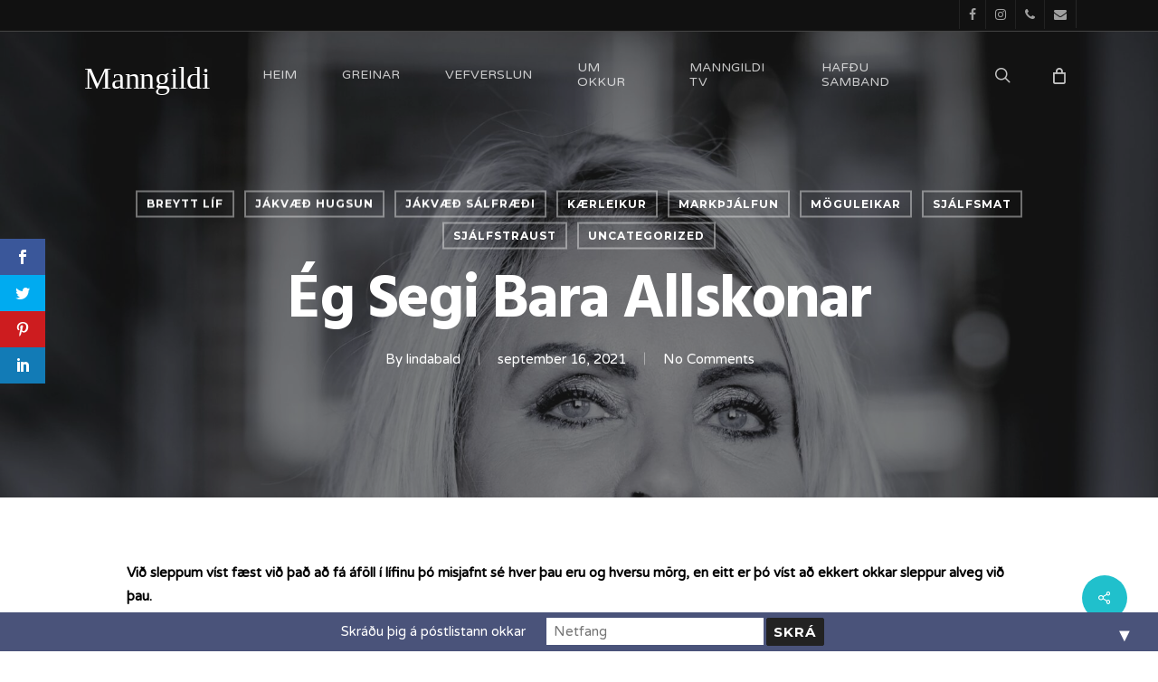

--- FILE ---
content_type: text/html; charset=UTF-8
request_url: https://www.manngildi.is/2021/09/16/eg-segi-bara-allskonar/
body_size: 15189
content:
<!doctype html>
<html lang="is" class="no-js">
<head>
	<meta charset="UTF-8">
	<meta name="viewport" content="width=device-width, initial-scale=1, maximum-scale=1, user-scalable=0" /><title>Ég segi bara allskonar &#8211; Manngildi</title>
<meta name='robots' content='max-image-preview:large' />
<link rel='dns-prefetch' href='//www.manngildi.is' />
<link rel='dns-prefetch' href='//checkouttoolkit.rapyd.net' />
<link rel='dns-prefetch' href='//fonts.googleapis.com' />
<link rel='dns-prefetch' href='//s.w.org' />
<link rel="alternate" type="application/rss+xml" title="Manngildi &raquo; Straumur" href="https://www.manngildi.is/feed/" />
		<script type="text/javascript">
			window._wpemojiSettings = {"baseUrl":"https:\/\/s.w.org\/images\/core\/emoji\/13.1.0\/72x72\/","ext":".png","svgUrl":"https:\/\/s.w.org\/images\/core\/emoji\/13.1.0\/svg\/","svgExt":".svg","source":{"concatemoji":"https:\/\/www.manngildi.is\/wp-includes\/js\/wp-emoji-release.min.js?ver=5.8.12"}};
			!function(e,a,t){var n,r,o,i=a.createElement("canvas"),p=i.getContext&&i.getContext("2d");function s(e,t){var a=String.fromCharCode;p.clearRect(0,0,i.width,i.height),p.fillText(a.apply(this,e),0,0);e=i.toDataURL();return p.clearRect(0,0,i.width,i.height),p.fillText(a.apply(this,t),0,0),e===i.toDataURL()}function c(e){var t=a.createElement("script");t.src=e,t.defer=t.type="text/javascript",a.getElementsByTagName("head")[0].appendChild(t)}for(o=Array("flag","emoji"),t.supports={everything:!0,everythingExceptFlag:!0},r=0;r<o.length;r++)t.supports[o[r]]=function(e){if(!p||!p.fillText)return!1;switch(p.textBaseline="top",p.font="600 32px Arial",e){case"flag":return s([127987,65039,8205,9895,65039],[127987,65039,8203,9895,65039])?!1:!s([55356,56826,55356,56819],[55356,56826,8203,55356,56819])&&!s([55356,57332,56128,56423,56128,56418,56128,56421,56128,56430,56128,56423,56128,56447],[55356,57332,8203,56128,56423,8203,56128,56418,8203,56128,56421,8203,56128,56430,8203,56128,56423,8203,56128,56447]);case"emoji":return!s([10084,65039,8205,55357,56613],[10084,65039,8203,55357,56613])}return!1}(o[r]),t.supports.everything=t.supports.everything&&t.supports[o[r]],"flag"!==o[r]&&(t.supports.everythingExceptFlag=t.supports.everythingExceptFlag&&t.supports[o[r]]);t.supports.everythingExceptFlag=t.supports.everythingExceptFlag&&!t.supports.flag,t.DOMReady=!1,t.readyCallback=function(){t.DOMReady=!0},t.supports.everything||(n=function(){t.readyCallback()},a.addEventListener?(a.addEventListener("DOMContentLoaded",n,!1),e.addEventListener("load",n,!1)):(e.attachEvent("onload",n),a.attachEvent("onreadystatechange",function(){"complete"===a.readyState&&t.readyCallback()})),(n=t.source||{}).concatemoji?c(n.concatemoji):n.wpemoji&&n.twemoji&&(c(n.twemoji),c(n.wpemoji)))}(window,document,window._wpemojiSettings);
		</script>
		<style type="text/css">
img.wp-smiley,
img.emoji {
	display: inline !important;
	border: none !important;
	box-shadow: none !important;
	height: 1em !important;
	width: 1em !important;
	margin: 0 .07em !important;
	vertical-align: -0.1em !important;
	background: none !important;
	padding: 0 !important;
}
</style>
	<link rel='stylesheet' id='wp-block-library-css'  href='https://www.manngildi.is/wp-includes/css/dist/block-library/style.min.css?ver=5.8.12' type='text/css' media='all' />
<link rel='stylesheet' id='wc-blocks-vendors-style-css'  href='https://www.manngildi.is/wp-content/plugins/woocommerce/packages/woocommerce-blocks/build/wc-blocks-vendors-style.css?ver=6.5.2' type='text/css' media='all' />
<link rel='stylesheet' id='wc-blocks-style-css'  href='https://www.manngildi.is/wp-content/plugins/woocommerce/packages/woocommerce-blocks/build/wc-blocks-style.css?ver=6.5.2' type='text/css' media='all' />
<link rel='stylesheet' id='et-gf-open-sans-css'  href='https://fonts.googleapis.com/css?family=Open+Sans:400,700' type='text/css' media='all' />
<link rel='stylesheet' id='et_monarch-css-css'  href='https://www.manngildi.is/wp-content/plugins/monarch/css/style.css?ver=1.3.2' type='text/css' media='all' />
<link rel='stylesheet' id='salient-social-css'  href='https://www.manngildi.is/wp-content/plugins/salient-social/css/style.css?ver=1.2' type='text/css' media='all' />
<style id='salient-social-inline-css' type='text/css'>

  .sharing-default-minimal .nectar-love.loved,
  body .nectar-social[data-color-override="override"].fixed > a:before, 
  body .nectar-social[data-color-override="override"].fixed .nectar-social-inner a,
  .sharing-default-minimal .nectar-social[data-color-override="override"] .nectar-social-inner a:hover {
    background-color: #20c0cc;
  }
  .nectar-social.hover .nectar-love.loved,
  .nectar-social.hover > .nectar-love-button a:hover,
  .nectar-social[data-color-override="override"].hover > div a:hover,
  #single-below-header .nectar-social[data-color-override="override"].hover > div a:hover,
  .nectar-social[data-color-override="override"].hover .share-btn:hover,
  .sharing-default-minimal .nectar-social[data-color-override="override"] .nectar-social-inner a {
    border-color: #20c0cc;
  }
  #single-below-header .nectar-social.hover .nectar-love.loved i,
  #single-below-header .nectar-social.hover[data-color-override="override"] a:hover,
  #single-below-header .nectar-social.hover[data-color-override="override"] a:hover i,
  #single-below-header .nectar-social.hover .nectar-love-button a:hover i,
  .nectar-love:hover i,
  .hover .nectar-love:hover .total_loves,
  .nectar-love.loved i,
  .nectar-social.hover .nectar-love.loved .total_loves,
  .nectar-social.hover .share-btn:hover, 
  .nectar-social[data-color-override="override"].hover .nectar-social-inner a:hover,
  .nectar-social[data-color-override="override"].hover > div:hover span,
  .sharing-default-minimal .nectar-social[data-color-override="override"] .nectar-social-inner a:not(:hover) i,
  .sharing-default-minimal .nectar-social[data-color-override="override"] .nectar-social-inner a:not(:hover) {
    color: #20c0cc;
  }
</style>
<link rel='stylesheet' id='woocommerce-layout-css'  href='https://www.manngildi.is/wp-content/plugins/woocommerce/assets/css/woocommerce-layout.css?ver=6.1.2' type='text/css' media='all' />
<link rel='stylesheet' id='woocommerce-smallscreen-css'  href='https://www.manngildi.is/wp-content/plugins/woocommerce/assets/css/woocommerce-smallscreen.css?ver=6.1.2' type='text/css' media='only screen and (max-width: 768px)' />
<link rel='stylesheet' id='woocommerce-general-css'  href='https://www.manngildi.is/wp-content/plugins/woocommerce/assets/css/woocommerce.css?ver=6.1.2' type='text/css' media='all' />
<style id='woocommerce-inline-inline-css' type='text/css'>
.woocommerce form .form-row .required { visibility: visible; }
</style>
<link rel='stylesheet' id='font-awesome-css'  href='https://www.manngildi.is/wp-content/themes/salient/css/font-awesome-legacy.min.css?ver=4.7.1' type='text/css' media='all' />
<link rel='stylesheet' id='salient-grid-system-css'  href='https://www.manngildi.is/wp-content/themes/salient/css/grid-system.css?ver=13.0.8' type='text/css' media='all' />
<link rel='stylesheet' id='main-styles-css'  href='https://www.manngildi.is/wp-content/themes/salient/css/style.css?ver=13.0.8' type='text/css' media='all' />
<style id='main-styles-inline-css' type='text/css'>
html:not(.page-trans-loaded) { background-color: #ffffff; }
</style>
<link rel='stylesheet' id='nectar-header-secondary-nav-css'  href='https://www.manngildi.is/wp-content/themes/salient/css/header/header-secondary-nav.css?ver=13.0.8' type='text/css' media='all' />
<link rel='stylesheet' id='nectar-single-styles-css'  href='https://www.manngildi.is/wp-content/themes/salient/css/single.css?ver=13.0.8' type='text/css' media='all' />
<link rel='stylesheet' id='nectar_default_font_open_sans-css'  href='https://fonts.googleapis.com/css?family=Open+Sans%3A300%2C400%2C600%2C700&#038;subset=latin%2Clatin-ext' type='text/css' media='all' />
<link rel='stylesheet' id='responsive-css'  href='https://www.manngildi.is/wp-content/themes/salient/css/responsive.css?ver=13.0.8' type='text/css' media='all' />
<link rel='stylesheet' id='nectar-product-style-classic-css'  href='https://www.manngildi.is/wp-content/themes/salient/css/third-party/woocommerce/product-style-classic.css?ver=13.0.8' type='text/css' media='all' />
<link rel='stylesheet' id='woocommerce-css'  href='https://www.manngildi.is/wp-content/themes/salient/css/woocommerce.css?ver=13.0.8' type='text/css' media='all' />
<link rel='stylesheet' id='skin-ascend-css'  href='https://www.manngildi.is/wp-content/themes/salient/css/ascend.css?ver=13.0.8' type='text/css' media='all' />
<link rel='stylesheet' id='salient-wp-menu-dynamic-css'  href='https://www.manngildi.is/wp-content/uploads/salient/menu-dynamic.css?ver=60005' type='text/css' media='all' />
<link rel='stylesheet' id='mailchimp-top-bar-css'  href='https://www.manngildi.is/wp-content/plugins/mailchimp-top-bar/assets/css/bar.css?ver=1.5.5' type='text/css' media='all' />
<link rel='stylesheet' id='dynamic-css-css'  href='https://www.manngildi.is/wp-content/themes/salient/css/salient-dynamic-styles.css?ver=11835' type='text/css' media='all' />
<style id='dynamic-css-inline-css' type='text/css'>
#page-header-bg h1,#page-header-bg .subheader,.nectar-box-roll .overlaid-content h1,.nectar-box-roll .overlaid-content .subheader,#page-header-bg #portfolio-nav a i,body .section-title #portfolio-nav a:hover i,.page-header-no-bg h1,.page-header-no-bg span,#page-header-bg #portfolio-nav a i,#page-header-bg span,#page-header-bg #single-below-header a:hover,#page-header-bg #single-below-header a:focus,#page-header-bg.fullscreen-header .author-section a{color:#ffffff!important;}body #page-header-bg .pinterest-share i,body #page-header-bg .facebook-share i,body #page-header-bg .linkedin-share i,body #page-header-bg .twitter-share i,body #page-header-bg .google-plus-share i,body #page-header-bg .icon-salient-heart,body #page-header-bg .icon-salient-heart-2{color:#ffffff;}#page-header-bg[data-post-hs="default_minimal"] .inner-wrap > a:not(:hover){color:#ffffff;border-color:rgba(255,255,255,0.4);}.single #page-header-bg #single-below-header > span{border-color:rgba(255,255,255,0.4);}body .section-title #portfolio-nav a:hover i{opacity:0.75;}.single #page-header-bg .blog-title #single-meta .nectar-social.hover > div a,.single #page-header-bg .blog-title #single-meta > div a,.single #page-header-bg .blog-title #single-meta ul .n-shortcode a,#page-header-bg .blog-title #single-meta .nectar-social.hover .share-btn{border-color:rgba(255,255,255,0.4);}.single #page-header-bg .blog-title #single-meta .nectar-social.hover > div a:hover,#page-header-bg .blog-title #single-meta .nectar-social.hover .share-btn:hover,.single #page-header-bg .blog-title #single-meta div > a:hover,.single #page-header-bg .blog-title #single-meta ul .n-shortcode a:hover,.single #page-header-bg .blog-title #single-meta ul li:not(.meta-share-count):hover > a{border-color:rgba(255,255,255,1);}.single #page-header-bg #single-meta div span,.single #page-header-bg #single-meta > div a,.single #page-header-bg #single-meta > div i{color:#ffffff!important;}.single #page-header-bg #single-meta ul .meta-share-count .nectar-social a i{color:rgba(255,255,255,0.7)!important;}.single #page-header-bg #single-meta ul .meta-share-count .nectar-social a:hover i{color:rgba(255,255,255,1)!important;}.no-rgba #header-space{display:none;}@media only screen and (max-width:999px){body #header-space[data-header-mobile-fixed="1"]{display:none;}#header-outer[data-mobile-fixed="false"]{position:absolute;}}@media only screen and (max-width:999px){body:not(.nectar-no-flex-height) #header-space[data-secondary-header-display="full"]:not([data-header-mobile-fixed="false"]){display:block!important;margin-bottom:-56px;}#header-space[data-secondary-header-display="full"][data-header-mobile-fixed="false"]{display:none;}}@media only screen and (min-width:1000px){#header-space{display:none;}.nectar-slider-wrap.first-section,.parallax_slider_outer.first-section,.full-width-content.first-section,.parallax_slider_outer.first-section .swiper-slide .content,.nectar-slider-wrap.first-section .swiper-slide .content,#page-header-bg,.nder-page-header,#page-header-wrap,.full-width-section.first-section{margin-top:0!important;}body #page-header-bg,body #page-header-wrap{height:114px;}body #search-outer{z-index:100000;}}@media only screen and (min-width:1000px){#page-header-wrap.fullscreen-header,#page-header-wrap.fullscreen-header #page-header-bg,html:not(.nectar-box-roll-loaded) .nectar-box-roll > #page-header-bg.fullscreen-header,.nectar_fullscreen_zoom_recent_projects,#nectar_fullscreen_rows:not(.afterLoaded) > div{height:100vh;}.wpb_row.vc_row-o-full-height.top-level,.wpb_row.vc_row-o-full-height.top-level > .col.span_12{min-height:100vh;}#page-header-bg[data-alignment-v="middle"] .span_6 .inner-wrap,#page-header-bg[data-alignment-v="top"] .span_6 .inner-wrap{padding-top:65px;}.nectar-slider-wrap[data-fullscreen="true"]:not(.loaded),.nectar-slider-wrap[data-fullscreen="true"]:not(.loaded) .swiper-container{height:calc(100vh + 2px)!important;}.admin-bar .nectar-slider-wrap[data-fullscreen="true"]:not(.loaded),.admin-bar .nectar-slider-wrap[data-fullscreen="true"]:not(.loaded) .swiper-container{height:calc(100vh - 30px)!important;}}@media only screen and (max-width:999px){#page-header-bg[data-alignment-v="middle"]:not(.fullscreen-header) .span_6 .inner-wrap,#page-header-bg[data-alignment-v="top"] .span_6 .inner-wrap{padding-top:55px;}.vc_row.top-level.full-width-section:not(.full-width-ns) > .span_12,#page-header-bg[data-alignment-v="bottom"] .span_6 .inner-wrap{padding-top:30px;}}@media only screen and (max-width:690px){.vc_row.top-level.full-width-section:not(.full-width-ns) > .span_12{padding-top:55px;}.vc_row.top-level.full-width-content .nectar-recent-posts-single_featured .recent-post-container > .inner-wrap{padding-top:30px;}}@media only screen and (max-width:999px) and (min-width:690px){#page-header-bg[data-alignment-v="middle"]:not(.fullscreen-header) .span_6 .inner-wrap,#page-header-bg[data-alignment-v="top"] .span_6 .inner-wrap,.vc_row.top-level.full-width-section:not(.full-width-ns) > .span_12{padding-top:95px;}}@media only screen and (max-width:999px){.full-width-ns .nectar-slider-wrap .swiper-slide[data-y-pos="middle"] .content,.full-width-ns .nectar-slider-wrap .swiper-slide[data-y-pos="top"] .content{padding-top:30px;}}.post-type-archive-product.woocommerce .container-wrap,.tax-product_cat.woocommerce .container-wrap{background-color:#f6f6f6;}.woocommerce.single-product #single-meta{position:relative!important;top:0!important;margin:0;left:8px;height:auto;}.woocommerce.single-product #single-meta:after{display:block;content:" ";clear:both;height:1px;}.woocommerce ul.products li.product.material,.woocommerce-page ul.products li.product.material{background-color:#ffffff;}.woocommerce ul.products li.product.minimal .product-wrap,.woocommerce ul.products li.product.minimal .background-color-expand,.woocommerce-page ul.products li.product.minimal .product-wrap,.woocommerce-page ul.products li.product.minimal .background-color-expand{background-color:#ffffff;}.screen-reader-text,.nectar-skip-to-content:not(:focus){border:0;clip:rect(1px,1px,1px,1px);clip-path:inset(50%);height:1px;margin:-1px;overflow:hidden;padding:0;position:absolute!important;width:1px;word-wrap:normal!important;}
/* Menu */

#header-outer {
    padding-top:0 !important;
}
header#top nav > ul > li {
    padding: 0px 10px 0;
}
header#top nav > ul > li:hover {
    background: #212121;
}
header#top nav > ul > li.current-menu-item, header#top nav > ul > li.current-menu-ancestor {
    background: #212121;
}
.sub-menu {
    margin-top: 10px !important;
}
#header-outer #logo img {
    margin-top: 15px;
}
header#top nav .sf-menu li.current-menu-item > a{
    color:#fff !important;
}
#header-secondary-outer #social {
    float: right;
}

/* Home */

.home #post-area.masonry {
    margin-bottom: 10px;

}

/* Blog */
span.meta-category {
    display: none;
}
.btn-home {
    margin-top: -40px !important;
}

/* Footer */

.ascend #footer-outer #footer-widgets .col ul li {
    padding: 0 !important;
}
</style>
<link rel='stylesheet' id='redux-google-fonts-salient_redux-css'  href='https://fonts.googleapis.com/css?family=Varela+Round%3A400%7CHind%3A700%2C500%7CMontserrat%3A700%7CPlayfair+Display%3A400&#038;subset=latin&#038;ver=1635429397' type='text/css' media='all' />
<script type='text/javascript' src='https://www.manngildi.is/wp-includes/js/jquery/jquery.min.js?ver=3.6.0' id='jquery-core-js'></script>
<script type='text/javascript' src='https://www.manngildi.is/wp-includes/js/jquery/jquery-migrate.min.js?ver=3.3.2' id='jquery-migrate-js'></script>
<script type='text/javascript' src='https://www.manngildi.is/wp-content/plugins/woocommerce/assets/js/jquery-blockui/jquery.blockUI.min.js?ver=2.7.0-wc.6.1.2' id='jquery-blockui-js'></script>
<script type='text/javascript' id='wc-add-to-cart-js-extra'>
/* <![CDATA[ */
var wc_add_to_cart_params = {"ajax_url":"\/wp-admin\/admin-ajax.php","wc_ajax_url":"\/?wc-ajax=%%endpoint%%","i18n_view_cart":"Sko\u00f0a k\u00f6rfu","cart_url":"https:\/\/www.manngildi.is\/cart\/","is_cart":"","cart_redirect_after_add":"no"};
/* ]]> */
</script>
<script type='text/javascript' src='https://www.manngildi.is/wp-content/plugins/woocommerce/assets/js/frontend/add-to-cart.min.js?ver=6.1.2' id='wc-add-to-cart-js'></script>
<script type='text/javascript' src='https://www.manngildi.is/wp-content/plugins/js_composer_salient/assets/js/vendors/woocommerce-add-to-cart.js?ver=6.7' id='vc_woocommerce-add-to-cart-js-js'></script>
<script type='text/javascript' id='rapyd_public-js-extra'>
/* <![CDATA[ */
var myAjax = {"ajaxurl":"https:\/\/www.manngildi.is\/wp-admin\/admin-ajax.php"};
/* ]]> */
</script>
<script type='text/javascript' src='https://www.manngildi.is/wp-content/plugins/rapyd-payments/public/js/rapyd-public.js?ver=1.1.3' id='rapyd_public-js'></script>
<script type='text/javascript' src='https://checkouttoolkit.rapyd.net?ver=1.1.3' id='rapyd_toolkit-js'></script>
<link rel="https://api.w.org/" href="https://www.manngildi.is/wp-json/" /><link rel="alternate" type="application/json" href="https://www.manngildi.is/wp-json/wp/v2/posts/6677" /><link rel="EditURI" type="application/rsd+xml" title="RSD" href="https://www.manngildi.is/xmlrpc.php?rsd" />
<link rel="wlwmanifest" type="application/wlwmanifest+xml" href="https://www.manngildi.is/wp-includes/wlwmanifest.xml" /> 
<meta name="generator" content="WordPress 5.8.12" />
<meta name="generator" content="WooCommerce 6.1.2" />
<link rel="canonical" href="https://www.manngildi.is/2021/09/16/eg-segi-bara-allskonar/" />
<link rel='shortlink' href='https://www.manngildi.is/?p=6677' />
<link rel="alternate" type="application/json+oembed" href="https://www.manngildi.is/wp-json/oembed/1.0/embed?url=https%3A%2F%2Fwww.manngildi.is%2F2021%2F09%2F16%2Feg-segi-bara-allskonar%2F" />
<link rel="alternate" type="text/xml+oembed" href="https://www.manngildi.is/wp-json/oembed/1.0/embed?url=https%3A%2F%2Fwww.manngildi.is%2F2021%2F09%2F16%2Feg-segi-bara-allskonar%2F&#038;format=xml" />
<style type="text/css" id="et-social-custom-css">
				 
			</style><script type="text/javascript"> var root = document.getElementsByTagName( "html" )[0]; root.setAttribute( "class", "js" ); </script>	<noscript><style>.woocommerce-product-gallery{ opacity: 1 !important; }</style></noscript>
	<meta name="generator" content="Powered by WPBakery Page Builder - drag and drop page builder for WordPress."/>
<style type="text/css">
.mctb-bar, .mctb-response, .mctb-close { background: #4a537a !important; }
.mctb-bar, .mctb-label, .mctb-close { color: #ffffff !important; }
.mctb-button { background: #222222 !important; border-color: #222222 !important; }
.mctb-email:focus { outline-color: #222222 !important; }
.mctb-button { color: #ffffff !important; }
</style><link rel="icon" href="https://www.manngildi.is/wp-content/uploads/2021/09/images-100x100.png" sizes="32x32" />
<link rel="icon" href="https://www.manngildi.is/wp-content/uploads/2021/09/images.png" sizes="192x192" />
<link rel="apple-touch-icon" href="https://www.manngildi.is/wp-content/uploads/2021/09/images.png" />
<meta name="msapplication-TileImage" content="https://www.manngildi.is/wp-content/uploads/2021/09/images.png" />
<noscript><style> .wpb_animate_when_almost_visible { opacity: 1; }</style></noscript></head><body data-rsssl=1 class="post-template-default single single-post postid-6677 single-format-standard theme-salient et_monarch woocommerce-no-js nectar-auto-lightbox ascend wpb-js-composer js-comp-ver-6.7 vc_responsive" data-footer-reveal="false" data-footer-reveal-shadow="none" data-header-format="default" data-body-border="off" data-boxed-style="" data-header-breakpoint="1000" data-dropdown-style="minimal" data-cae="easeOutQuart" data-cad="1000" data-megamenu-width="contained" data-aie="zoom-out" data-ls="magnific" data-apte="center_mask_reveal" data-hhun="0" data-fancy-form-rcs="default" data-form-style="default" data-form-submit="regular" data-is="minimal" data-button-style="default" data-user-account-button="false" data-flex-cols="true" data-col-gap="default" data-header-inherit-rc="false" data-header-search="true" data-animated-anchors="true" data-ajax-transitions="true" data-full-width-header="false" data-slide-out-widget-area="true" data-slide-out-widget-area-style="slide-out-from-right" data-user-set-ocm="off" data-loading-animation="none" data-bg-header="true" data-responsive="1" data-ext-responsive="true" data-ext-padding="90" data-header-resize="0" data-header-color="dark" data-cart="true" data-remove-m-parallax="" data-remove-m-video-bgs="" data-m-animate="0" data-force-header-trans-color="light" data-smooth-scrolling="0" data-permanent-transparent="false" >
	
	<script type="text/javascript">
	 (function(window, document) {

		 if(navigator.userAgent.match(/(Android|iPod|iPhone|iPad|BlackBerry|IEMobile|Opera Mini)/)) {
			 document.body.className += " using-mobile-browser ";
		 }

		 if( !("ontouchstart" in window) ) {

			 var body = document.querySelector("body");
			 var winW = window.innerWidth;
			 var bodyW = body.clientWidth;

			 if (winW > bodyW + 4) {
				 body.setAttribute("style", "--scroll-bar-w: " + (winW - bodyW - 4) + "px");
			 } else {
				 body.setAttribute("style", "--scroll-bar-w: 0px");
			 }
		 }

	 })(window, document);
   </script><a href="#ajax-content-wrap" class="nectar-skip-to-content">Skip to main content</a><div id="ajax-loading-screen" data-disable-mobile="1" data-disable-fade-on-click="0" data-effect="center_mask_reveal" data-method="standard"><span class="mask-top"></span><span class="mask-right"></span><span class="mask-bottom"></span><span class="mask-left"></span></div>	
	<div id="header-space"  data-header-mobile-fixed='1'></div> 
	
		<div id="header-outer" data-has-menu="true" data-has-buttons="yes" data-header-button_style="hover_scale" data-using-pr-menu="false" data-mobile-fixed="1" data-ptnm="false" data-lhe="default" data-user-set-bg="#1f1f1f" data-format="default" data-permanent-transparent="false" data-megamenu-rt="0" data-remove-fixed="0" data-header-resize="0" data-cart="true" data-transparency-option="" data-box-shadow="large" data-shrink-num="40" data-using-secondary="1" data-using-logo="1" data-logo-height="50" data-m-logo-height="30" data-padding="15" data-full-width="false" data-condense="false" data-transparent-header="true" data-transparent-shadow-helper="false" data-remove-border="true" class="transparent">
			
	<div id="header-secondary-outer" class="default" data-mobile="default" data-remove-fixed="0" data-lhe="default" data-secondary-text="false" data-full-width="false" data-mobile-fixed="1" data-permanent-transparent="false" >
		<div class="container">
			<nav>
				<ul id="social"><li><a target="_blank" href="https://www.facebook.com/Manngildi-118709873150/?fref=ts"><span class="screen-reader-text">facebook</span><i class="fa fa-facebook" aria-hidden="true"></i> </a></li><li><a target="_blank" href="https://www.instagram.com/lindabald/"><span class="screen-reader-text">instagram</span><i class="fa fa-instagram" aria-hidden="true"></i> </a></li><li><a  href="tel:+3548557007"><span class="screen-reader-text">phone</span><i class="fa fa-phone" aria-hidden="true"></i> </a></li><li><a  href="mailto:linda@manngildi.is"><span class="screen-reader-text">email</span><i class="fa fa-envelope" aria-hidden="true"></i> </a></li></ul>				
			</nav>
		</div>
	</div>
	

<header id="top">
	<div class="container">
		<div class="row">
			<div class="col span_3">
								<a id="logo" href="https://www.manngildi.is" data-supplied-ml-starting-dark="false" data-supplied-ml-starting="false" data-supplied-ml="false" >
					<img class="stnd skip-lazy default-logo dark-version" width="" height="" alt="Manngildi" src="https://www.manngildi.is/wp-content/uploads/2017/01/logo-white.svg" srcset="https://www.manngildi.is/wp-content/uploads/2017/01/logo-white.svg 1x, https://www.manngildi.is/wp-content/uploads/2017/01/logo-white.svg 2x" /><img class="starting-logo skip-lazy default-logo" width="" height="" alt="Manngildi" src="https://www.manngildi.is/wp-content/uploads/2017/01/logo-white.svg" srcset="https://www.manngildi.is/wp-content/uploads/2017/01/logo-white.svg 1x, https://www.manngildi.is/wp-content/uploads/2017/01/logo-white.svg 2x" />				</a>
							</div><!--/span_3-->

			<div class="col span_9 col_last">
									<a class="mobile-search" href="#searchbox"><span class="nectar-icon icon-salient-search" aria-hidden="true"></span><span class="screen-reader-text">search</span></a>
					
						<a id="mobile-cart-link" data-cart-style="dropdown" href="https://www.manngildi.is/cart/"><i class="icon-salient-cart"></i><div class="cart-wrap"><span>0 </span></div></a>
																			<div class="slide-out-widget-area-toggle mobile-icon slide-out-from-right" data-custom-color="false" data-icon-animation="simple-transform">
						<div> <a href="#sidewidgetarea" aria-label="Navigation Menu" aria-expanded="false" class="closed">
							<span class="screen-reader-text">Menu</span><span aria-hidden="true"> <i class="lines-button x2"> <i class="lines"></i> </i> </span>
						</a></div>
					</div>
				
									<nav>
													<ul class="sf-menu">
								<li id="menu-item-6338" class="menu-item menu-item-type-post_type menu-item-object-page menu-item-home nectar-regular-menu-item menu-item-6338"><a href="https://www.manngildi.is/"><span class="menu-title-text">Heim</span></a></li>
<li id="menu-item-6636" class="menu-item menu-item-type-post_type menu-item-object-page nectar-regular-menu-item menu-item-6636"><a href="https://www.manngildi.is/greinar-lindu/"><span class="menu-title-text">Greinar</span></a></li>
<li id="menu-item-6607" class="menu-item menu-item-type-post_type menu-item-object-page nectar-regular-menu-item menu-item-6607"><a href="https://www.manngildi.is/shop/"><span class="menu-title-text">Vefverslun</span></a></li>
<li id="menu-item-6350" class="menu-item menu-item-type-post_type menu-item-object-page nectar-regular-menu-item menu-item-6350"><a href="https://www.manngildi.is/um-okkur/"><span class="menu-title-text">Um okkur</span></a></li>
<li id="menu-item-6229" class="menu-item menu-item-type-post_type menu-item-object-page nectar-regular-menu-item menu-item-6229"><a href="https://www.manngildi.is/manngildi-tv/"><span class="menu-title-text">Manngildi TV</span></a></li>
<li id="menu-item-6349" class="menu-item menu-item-type-post_type menu-item-object-page nectar-regular-menu-item menu-item-6349"><a href="https://www.manngildi.is/contact-2/"><span class="menu-title-text">Hafðu samband</span></a></li>
							</ul>
													<ul class="buttons sf-menu" data-user-set-ocm="off">

								<li id="search-btn"><div><a href="#searchbox"><span class="icon-salient-search" aria-hidden="true"></span><span class="screen-reader-text">search</span></a></div> </li><li class="nectar-woo-cart">
			<div class="cart-outer" data-user-set-ocm="off" data-cart-style="dropdown">
				<div class="cart-menu-wrap">
					<div class="cart-menu">
						<a class="cart-contents" href="https://www.manngildi.is/cart/"><div class="cart-icon-wrap"><i class="icon-salient-cart" aria-hidden="true"></i> <div class="cart-wrap"><span>0 </span></div> </div></a>
					</div>
				</div>

									<div class="cart-notification">
						<span class="item-name"></span> was successfully added to your cart.					</div>
				
				<div class="widget woocommerce widget_shopping_cart"><h2 class="widgettitle">Karfa</h2><div class="widget_shopping_cart_content"></div></div>
			</div>

			</li>
							</ul>
						
					</nav>

					
				</div><!--/span_9-->

				
			</div><!--/row-->
					</div><!--/container-->
	</header>		
	</div>
	
<div id="search-outer" class="nectar">
	<div id="search">
		<div class="container">
			 <div id="search-box">
				 <div class="inner-wrap">
					 <div class="col span_12">
						  <form role="search" action="https://www.manngildi.is/" method="GET">
															<input type="text" name="s" id="s" value="Start Typing..." aria-label="Search" data-placeholder="Start Typing..." />
							
						
												</form>
					</div><!--/span_12-->
				</div><!--/inner-wrap-->
			 </div><!--/search-box-->
			 <div id="close"><a href="#"><span class="screen-reader-text">Close Search</span>
				<span class="icon-salient-x" aria-hidden="true"></span>				 </a></div>
		 </div><!--/container-->
	</div><!--/search-->
</div><!--/search-outer-->
	<div id="ajax-content-wrap">
<div id="page-header-wrap" data-animate-in-effect="zoom-out" data-midnight="light" class="" style="height: 550px;"><div id="page-header-bg" class=" hentry" data-post-hs="default_minimal" data-padding-amt="normal" data-animate-in-effect="zoom-out" data-midnight="light" data-text-effect="" data-bg-pos="top" data-alignment="left" data-alignment-v="middle" data-parallax="0" data-height="550"  style="height:550px;">					<div class="page-header-bg-image-wrap" id="nectar-page-header-p-wrap" data-parallax-speed="fast">
						<div class="page-header-bg-image" style="background-image: url(https://www.manngildi.is/wp-content/uploads/2021/09/S4I6926-2-scaled.jpg);"></div>
					</div> 
				<div class="container"><img class="hidden-social-img" src="https://www.manngildi.is/wp-content/uploads/2021/09/S4I6926-2-scaled.jpg" alt="Ég segi bara allskonar" />
					<div class="row">
						<div class="col span_6 section-title blog-title" data-remove-post-date="0" data-remove-post-author="0" data-remove-post-comment-number="0">
							<div class="inner-wrap">

								<a class="breytt-lif" href="https://www.manngildi.is/category/breytt-lif/" >breytt líf</a><a class="jakv%c3%a6%c3%b0-hugsun" href="https://www.manngildi.is/category/jakv%c3%a6%c3%b0-hugsun/" >jákvæð hugsun</a><a class="jakv%c3%a6%c3%b0-salfr%c3%a6%c3%b0i" href="https://www.manngildi.is/category/jakv%c3%a6%c3%b0-salfr%c3%a6%c3%b0i/" >jákvæð sálfræði</a><a class="k%c3%a6rleikur" href="https://www.manngildi.is/category/k%c3%a6rleikur/" >kærleikur</a><a class="mark%c3%bejalfun" href="https://www.manngildi.is/category/mark%c3%bejalfun/" >Markþjálfun</a><a class="moguleikar" href="https://www.manngildi.is/category/moguleikar/" >möguleikar</a><a class="sjalfsmat" href="https://www.manngildi.is/category/sjalfsmat/" >sjálfsmat</a><a class="sjalfstraust" href="https://www.manngildi.is/category/sjalfstraust/" >sjálfstraust</a><a class="uncategorized" href="https://www.manngildi.is/category/uncategorized/" >Uncategorized</a>
								<h1 class="entry-title">Ég segi bara allskonar</h1>

								

																	<div id="single-below-header" data-hide-on-mobile="false">
										<span class="meta-author vcard author"><span class="fn"><span class="author-leading">By</span> <a href="https://www.manngildi.is/author/lindabald/" title="Færslur eftir þennan höfund: lindabald" rel="author">lindabald</a></span></span><span class="meta-date date updated">september 16, 2021</span><span class="meta-comment-count"><a href="https://www.manngildi.is/2021/09/16/eg-segi-bara-allskonar/#respond">No Comments</a></span>									</div><!--/single-below-header-->
						
											</div>

				</div><!--/section-title-->
			</div><!--/row-->

			


			</div>
</div>

</div>

<div class="container-wrap no-sidebar" data-midnight="dark" data-remove-post-date="0" data-remove-post-author="0" data-remove-post-comment-number="0">
	<div class="container main-content">

		
		<div class="row">

			
			<div class="post-area col  span_12 col_last">

			
<article id="post-6677" class="post-6677 post type-post status-publish format-standard has-post-thumbnail category-breytt-lif category-jakv-hugsun category-jakv-salfri category-krleikur category-markjalfun category-moguleikar category-sjalfsmat category-sjalfstraust category-uncategorized">
  
  <div class="inner-wrap">

		<div class="post-content" data-hide-featured-media="1">
      
        <div class="content-inner"><p><strong>Við sleppum víst fæst við það að fá áföll í lífinu þó misjafnt sé hver þau eru og hversu mörg, en eitt er þó víst að ekkert okkar sleppur alveg við þau.</strong></p>
<p><strong>Um daginn missti ég mömmu mína eftir nokkurra mánaða hetjubaráttu hennar við alvarleg veikindi. Það var eitt af nokkrum verkefnum sem ég hef fengið til að glíma við á skömmum tíma og líklega einnig það sárasta.</strong></p>
<p>Sorgarferli mitt og fjölskyldu minnar hófst um leið og við fengum þær fréttir að mamma ætti einungis fáa mánuði eftir ólifaða og það sorgarferli mun líklega taka sinn eigin tíma til heilunar.</p>
<p>Að eiga vini og fjölskyldu sem koma í heimsókn, hringja, finna uppá einhverju skemmtilegu að gera og létta manni lífið á alla vegu er bráðhollt og í raun nauðsynlegt hverri manneskju að eiga sem stendur í tilfinningalegum stórræðum. Í erfiðleikunum kemst maður líka yfirleitt að því hverjir eru til staðar þrátt fyrir að gleðin gisti ekki hús manns og á þannig stundum er einnig yndislegt að finna allan þann samhug og hjálpsemi sem einkennir fjölskyldu og vini.</p>
<p>Það sem gerist í svona sorgarferli er svo ótal margt þannig að þegar ég hef verið spurð að því hvað ég segi þá svara ég gjarnan <strong>&#8222;ég segi bara allskonar&#8220;</strong>, því að það er bara þannig sem ég upplifi þetta.</p>
<p>Fyrst eftir að við fengum þessi tíðindi varð þessi hugsun eitthvað svo óraunveruleg og erfitt að halda utan um hana, og líklega hugsaði ég þetta bara sem enn eitt verkefnið til að tækla. Ekki grunaði mig þó hversu margar hugsanir og allskonar tilfinningar færu að bærast um innra með mér.</p>
<p>Hugsunin um að gera þennan stutta tíma eins ánægjulegan og hægt væri væri varð allsráðandi þannig að lítill tími gafst til að skoða sínar tilfinningalegu hliðar þó svo að við værum sem betur fer öll óhrædd við að tala um það sem framundan var.</p>
<p>Ekki hefði ég heldur getað staðið af mér þetta erfiða verkefni án þess að fegurð fjölskyldubandanna og vináttunnar hefði verið til staðar, og merkilegt hvað sýndur kærleikur getur gefið manni mikinn styrk. Það voru svo margir sem komu til aðstoðar með margvíslegum hætti og sáu til þess að ég og börnin mín upplifiðum okkur langt frá því að vera ein. Fegurð kærleiksríkra hjartna verður að ljúfri og þakklátri minningu eftir svona upplifun.</p>
<p>Eftir jarðarförina sem var svo falleg og einlæg í söng og tali skall áfallið yfir mig og ég fór hreinlega alveg á hvolf tilfinningalega.</p>
<p>Það gerðist þegar mér fannst ekkert sjálfsagðara en að hringja til mömmu svona til að segja henni hversu gaman hefði verið að hitta ættingjana í erfidrykkjunni! þar uppgötvaði ég að mitt síðasta símtal við mömmu var orðinn blákaldur veruleiki og ég gerði mér grein fyrir því að ég átti aldrei eftir að heyra röddina hennar aftur.</p>
<p>Það var eins og steinn hefði verið settur á brjóst mér og raunveruleikinn helltist yfir mig.</p>
<p>Ég gerði mér einnig grein fyrir því á þeirri stundu að ákveðinn partur af mér og mínu lífi hafði horfið og verður aldrei endurvakinn.</p>
<p>Óraunveruleikinn, dofinn, söknuðurinn og raunveruleiki eigin dauðleika varð mér einhvernvegin svo ógnar ljós á þessari stundu og lífið tók á sig annan lit.</p>
<p>Það er eitthvað svo mikið tabú í okkar þjóðfélagi að tala um og viðurkenna staðreynd dauðans sem er þó það eina sem við vitum fyrir víst að við eigum fyrir höndum í þessu lífi. En þarna gerði ég mér skíra grein fyrir því að lífið er svo ógnar stutt og viðkvæmt og að í raun getum við ekki leyft okkur að sóa einni einustu mínútu í eitthvað sem skiptir okkur ekki máli og við eigum að tala oftar um dauðann og merkingu hans fyrir líf okkar.</p>
<p>Þessi viðkvæmi vefur lífsins er svo vanmetinn hjá okkur oft á tíðum og við höldum alltaf að við höfum nægan tíma til að sinna og umgangast þá sem okkur eru kærir. En þarna fann ég fyrir öllum mínútunum sem ég hefði getað varið með mömmu en gerði ekki &#8211; og ég fylltist eftirsjá.</p>
<p>Það sem mig langar helst að skilja eftir með þessu tilfinningapári mínu er þó aðallega sú staðreynd að sorgin tekur á sig allskonar myndir. Myndir eins og tómleika, eftirsjá, kvíða, reiði, vonbrigði, söknuð, minningar, breytt líf, þakklæti og svo margt og margt. Og það eina sem við getum gert er að horfast í augu við allar þær tilfinningar sem kvikna og skoða þær síðan með mildum augum kærleikans til okkar sjálfra og þeirra sem farnir eru &#8211; og takast svo á við lífið einn dag í einu.</p>
<p>Notum tímann vel sem okkur er gefinn elskurnar og sóum honum ekki í einskisverða hluti sem engu máli skipta þegar litið er á stóru myndina og lífið í heild sinni.</p>
<p>Ég hef a.m.k tekið þá ákvörðun fyrir mig að elska lífið sem aldrei fyrr og vera þakklát fyrir hvern dag sem ég fæ að njóta þeirra sem í mínum kærleikshring eru.</p>
<p>Og eins skrítið og það nú er þá er ég þakklát dauðanum á vissan hátt fyrir að gefa mér áminninguna og hvatninguna sem felst í því að vita hversu tíminn er stuttur og einnig er hann svo ógnarfljótur að líða &#8211; og svo þakka ég honum fyrir að gera mér ljósa grein fyrir verðmæti mínútnanna sem er ómetanlegt og verður ekki í krónum talið.</p>
<p>Þannig að nú stefni ég sem aldrei fyrr á það að gera lífið að ævintýri að svo miklu leiti sem mér er fært, og ég ætla að leyfa mér að elska þá sem mér eru kærir sem aldrei fyrr, og strá glimmeri og gleði í kringum mig eins og snjódrífu hvar sem ég kem.</p>
<p>Því að lífið er núna.</p>
<p>xoxo</p>
<p>Ykkar Linda</p>
<span class="et_social_bottom_trigger"></span></div>        
      </div><!--/post-content-->
      
    </div><!--/inner-wrap-->
    
</article>
		</div><!--/post-area-->

			
		</div><!--/row-->

		<div class="row">

			
			 <div data-post-header-style="default_minimal" class="blog_next_prev_buttons wpb_row vc_row-fluid full-width-content standard_section" data-style="fullwidth_next_prev" data-midnight="light">

				 <ul class="controls"><li class="previous-post "><div class="post-bg-img" style="background-image: url(https://www.manngildi.is/wp-content/uploads/2021/09/pessimistic-man-standing-under-rain-suffering-anxiety-as-holding-umbrella-thunderstorm-cloud-over-head-concept-memory-loss-166210932.jpg);"></div><a href="https://www.manngildi.is/2021/09/16/thegar-kvidinn-heltekur-okkur/"></a><h3><span>Previous Post</span><span class="text">Þegar kvíðinn heltekur okkur
						 <svg class="next-arrow" aria-hidden="true" xmlns="http://www.w3.org/2000/svg" xmlns:xlink="http://www.w3.org/1999/xlink" viewBox="0 0 39 12"><line class="top" x1="23" y1="-0.5" x2="29.5" y2="6.5" stroke="#ffffff;"></line><line class="bottom" x1="23" y1="12.5" x2="29.5" y2="5.5" stroke="#ffffff;"></line></svg><span class="line"></span></span></h3></li><li class="next-post "><div class="post-bg-img" style="background-image: url(https://www.manngildi.is/wp-content/uploads/2016/11/battablog-1.jpg);"></div><a href="https://www.manngildi.is/2021/09/16/er-skilnadur-endilega-lausnin/"></a><h3><span>Next Post</span><span class="text">Er skilnaður endilega lausnin?
						 <svg class="next-arrow" aria-hidden="true" xmlns="http://www.w3.org/2000/svg" xmlns:xlink="http://www.w3.org/1999/xlink" viewBox="0 0 39 12"><line class="top" x1="23" y1="-0.5" x2="29.5" y2="6.5" stroke="#ffffff;"></line><line class="bottom" x1="23" y1="12.5" x2="29.5" y2="5.5" stroke="#ffffff;"></line></svg><span class="line"></span></span></h3></li></ul>
			 </div>

			 
			<div class="comments-section" data-author-bio="false">
							</div>

		</div><!--/row-->

	</div><!--/container main-content-->
	</div><!--/container-wrap-->

<div class="nectar-social fixed" data-position="" data-rm-love="0" data-color-override="override"><a href="#"><i class="icon-default-style steadysets-icon-share"></i></a><div class="nectar-social-inner"><a class='facebook-share nectar-sharing' href='#' title='Share this'> <i class='fa fa-facebook'></i> <span class='social-text'>Share</span> </a><a class='twitter-share nectar-sharing' href='#' title='Tweet this'> <i class='fa fa-twitter'></i> <span class='social-text'>Tweet</span> </a></div></div>
<div id="footer-outer" data-midnight="light" data-cols="2" data-custom-color="true" data-disable-copyright="false" data-matching-section-color="false" data-copyright-line="false" data-using-bg-img="false" data-bg-img-overlay="0.8" data-full-width="false" data-using-widget-area="true" data-link-hover="default">
	
		
	<div id="footer-widgets" data-has-widgets="false" data-cols="2">
		
		<div class="container">
			
						
			<div class="row">
				
								
				<div class="col span_6">
												<div class="widget">			
							</div>
											</div>
					
											
						<div class="col span_6">
																<div class="widget">			
									</div>
																
							</div>
							
												
						
													
															
							</div>
													</div><!--/container-->
					</div><!--/footer-widgets-->
					
					
  <div class="row" id="copyright" data-layout="default">
	
	<div class="container">
	   
				<div class="col span_5">
		   
			<p>&copy; 2026 Manngildi. <br> <a href="https://www.manngildi.is/skilmalar"> SKILMÁLAR</a> <br></p>
		</div><!--/span_5-->
			   
	  <div class="col span_7 col_last">
      <ul class="social">
        <li><a target="_blank" href="https://www.facebook.com/Manngildi-118709873150/?fref=ts"><span class="screen-reader-text">facebook</span><i class="fa fa-facebook" aria-hidden="true"></i></a></li><li><a target="_blank" href="https://www.instagram.com/lindabald/"><span class="screen-reader-text">instagram</span><i class="fa fa-instagram" aria-hidden="true"></i></a></li>      </ul>
	  </div><!--/span_7-->
    
	  	
	</div><!--/container-->
  </div><!--/row-->
		
</div><!--/footer-outer-->


	<div id="slide-out-widget-area-bg" class="slide-out-from-right solid">
				</div>

		<div id="slide-out-widget-area" class="slide-out-from-right" data-dropdown-func="default" data-back-txt="Back">

			
			<div class="inner" data-prepend-menu-mobile="false">

				<a class="slide_out_area_close" href="#"><span class="screen-reader-text">Close Menu</span>
					<span class="icon-salient-x icon-default-style"></span>				</a>


									<div class="off-canvas-menu-container mobile-only">

						
						<ul class="menu">
							<li class="menu-item menu-item-type-post_type menu-item-object-page menu-item-home menu-item-6338"><a href="https://www.manngildi.is/">Heim</a></li>
<li class="menu-item menu-item-type-post_type menu-item-object-page menu-item-6636"><a href="https://www.manngildi.is/greinar-lindu/">Greinar</a></li>
<li class="menu-item menu-item-type-post_type menu-item-object-page menu-item-6607"><a href="https://www.manngildi.is/shop/">Vefverslun</a></li>
<li class="menu-item menu-item-type-post_type menu-item-object-page menu-item-6350"><a href="https://www.manngildi.is/um-okkur/">Um okkur</a></li>
<li class="menu-item menu-item-type-post_type menu-item-object-page menu-item-6229"><a href="https://www.manngildi.is/manngildi-tv/">Manngildi TV</a></li>
<li class="menu-item menu-item-type-post_type menu-item-object-page menu-item-6349"><a href="https://www.manngildi.is/contact-2/">Hafðu samband</a></li>

						</ul>

						<ul class="menu secondary-header-items">
													</ul>
					</div>
					
				</div>

				<div class="bottom-meta-wrap"><ul class="off-canvas-social-links"><li><a target="_blank" href="https://www.facebook.com/Manngildi-118709873150/?fref=ts"><i class="fa fa-facebook"></i></a></li><li><a target="_blank" href="https://www.instagram.com/lindabald/"><i class="fa fa-instagram"></i></a></li><li><a target="_blank" href="tel:+3548557007"><i class="fa fa-phone"></i></a></li><li><a target="_blank" href="mailto:linda@manngildi.is"><i class="fa fa-envelope"></i></a></li></ul></div><!--/bottom-meta-wrap-->
				</div>
		
</div> <!--/ajax-content-wrap-->

	<a id="to-top" class="
		"><i class="fa fa-angle-up"></i></a>
	        <div id="mailchimp-top-bar" class="mctb mctb-sticky mctb-position-bottom mctb-medium">
            <!-- Mailchimp Top Bar v1.5.5 - https://wordpress.org/plugins/mailchimp-top-bar/ -->
            <div class="mctb-bar" >
                <form method="post" >
					                    <label class="mctb-label" for="mailchimp-top-bar__email">Skráðu þig á póstlistann okkar</label>
					                    <input type="email" name="email"
                           placeholder="Netfang"
                           class="mctb-email" required id="mailchimp-top-bar__email"/>
                    <input type="text" name="email_confirm" placeholder="Confirm your email" value="" autocomplete="off"
                           tabindex="-1" class="mctb-email-confirm"/>
					                    <input type="submit" value="Skrá"
                           class="mctb-button"/>
					                    <input type="hidden" name="_mctb" value="1"/>
                    <input type="hidden" name="_mctb_no_js" value="1"/>
                    <input type="hidden" name="_mctb_timestamp" value="1768942910"/>
                </form>
				            </div>
            <!-- / Mailchimp Top Bar -->
        </div>
		<div class="et_social_pin_images_outer">
					<div class="et_social_pinterest_window">
						<div class="et_social_modal_header"><h3>Pin It on Pinterest</h3><span class="et_social_close"></span></div>
						<div class="et_social_pin_images" data-permalink="https://www.manngildi.is/2021/09/16/eg-segi-bara-allskonar/" data-title="Ég segi bara allskonar" data-post_id="6677"></div>
					</div>
				</div><div class="et_social_sidebar_networks et_social_visible_sidebar et_social_slideright et_social_animated et_social_rectangle et_social_sidebar_flip et_social_mobile_on">
					
					<ul class="et_social_icons_container"><li class="et_social_facebook">
									<a href="http://www.facebook.com/sharer.php?u=https%3A%2F%2Fwww.manngildi.is%2F2021%2F09%2F16%2Feg-segi-bara-allskonar%2F&#038;t=%C3%89g%20segi%20bara%20allskonar" class="et_social_share" rel="nofollow" data-social_name="facebook" data-post_id="6677" data-social_type="share" data-location="sidebar">
										<i class="et_social_icon et_social_icon_facebook"></i>
										
										
										<span class="et_social_overlay"></span>
									</a>
								</li><li class="et_social_twitter">
									<a href="http://twitter.com/share?text=%C3%89g%20segi%20bara%20allskonar&#038;url=https%3A%2F%2Fwww.manngildi.is%2F2021%2F09%2F16%2Feg-segi-bara-allskonar%2F&#038;via=" class="et_social_share" rel="nofollow" data-social_name="twitter" data-post_id="6677" data-social_type="share" data-location="sidebar">
										<i class="et_social_icon et_social_icon_twitter"></i>
										
										
										<span class="et_social_overlay"></span>
									</a>
								</li><li class="et_social_pinterest">
									<a href="#" class="et_social_share_pinterest" rel="nofollow" data-social_name="pinterest" data-post_id="6677" data-social_type="share" data-location="sidebar">
										<i class="et_social_icon et_social_icon_pinterest"></i>
										
										
										<span class="et_social_overlay"></span>
									</a>
								</li><li class="et_social_linkedin">
									<a href="http://www.linkedin.com/shareArticle?mini=true&#038;url=https%3A%2F%2Fwww.manngildi.is%2F2021%2F09%2F16%2Feg-segi-bara-allskonar%2F&#038;title=%C3%89g%20segi%20bara%20allskonar" class="et_social_share" rel="nofollow" data-social_name="linkedin" data-post_id="6677" data-social_type="share" data-location="sidebar">
										<i class="et_social_icon et_social_icon_linkedin"></i>
										
										
										<span class="et_social_overlay"></span>
									</a>
								</li></ul>
					<span class="et_social_hide_sidebar et_social_icon"></span>
				</div><div class="et_social_mobile_button"></div>
					<div class="et_social_mobile et_social_fadein">
						<div class="et_social_heading">Share This</div>
						<span class="et_social_close"></span>
						<div class="et_social_networks et_social_simple et_social_rounded et_social_left">
							<ul class="et_social_icons_container"><li class="et_social_facebook">
									<a href="http://www.facebook.com/sharer.php?u=https%3A%2F%2Fwww.manngildi.is%2F2021%2F09%2F16%2Feg-segi-bara-allskonar%2F&#038;t=%C3%89g%20segi%20bara%20allskonar" class="et_social_share" rel="nofollow" data-social_name="facebook" data-post_id="6677" data-social_type="share" data-location="sidebar">
										<i class="et_social_icon et_social_icon_facebook"></i>
										<div class="et_social_network_label"><div class="et_social_networkname">Facebook</div></div>
										
										<span class="et_social_overlay"></span>
									</a>
								</li><li class="et_social_twitter">
									<a href="http://twitter.com/share?text=%C3%89g%20segi%20bara%20allskonar&#038;url=https%3A%2F%2Fwww.manngildi.is%2F2021%2F09%2F16%2Feg-segi-bara-allskonar%2F&#038;via=" class="et_social_share" rel="nofollow" data-social_name="twitter" data-post_id="6677" data-social_type="share" data-location="sidebar">
										<i class="et_social_icon et_social_icon_twitter"></i>
										<div class="et_social_network_label"><div class="et_social_networkname">Twitter</div></div>
										
										<span class="et_social_overlay"></span>
									</a>
								</li><li class="et_social_pinterest">
									<a href="#" class="et_social_share_pinterest" rel="nofollow" data-social_name="pinterest" data-post_id="6677" data-social_type="share" data-location="sidebar">
										<i class="et_social_icon et_social_icon_pinterest"></i>
										<div class="et_social_network_label"><div class="et_social_networkname">Pinterest</div></div>
										
										<span class="et_social_overlay"></span>
									</a>
								</li><li class="et_social_linkedin">
									<a href="http://www.linkedin.com/shareArticle?mini=true&#038;url=https%3A%2F%2Fwww.manngildi.is%2F2021%2F09%2F16%2Feg-segi-bara-allskonar%2F&#038;title=%C3%89g%20segi%20bara%20allskonar" class="et_social_share" rel="nofollow" data-social_name="linkedin" data-post_id="6677" data-social_type="share" data-location="sidebar">
										<i class="et_social_icon et_social_icon_linkedin"></i>
										<div class="et_social_network_label"><div class="et_social_networkname">LinkedIn</div></div>
										
										<span class="et_social_overlay"></span>
									</a>
								</li></ul>
						</div>
					</div>
					<div class="et_social_mobile_overlay"></div>	<script type="text/javascript">
		(function () {
			var c = document.body.className;
			c = c.replace(/woocommerce-no-js/, 'woocommerce-js');
			document.body.className = c;
		})();
	</script>
	<link rel='stylesheet' id='nectar-woocommerce-non-critical-css'  href='https://www.manngildi.is/wp-content/themes/salient/css/third-party/woocommerce/woocommerce-non-critical.css?ver=13.0.8' type='text/css' media='all' />
<link rel='stylesheet' id='magnific-css'  href='https://www.manngildi.is/wp-content/themes/salient/css/plugins/magnific.css?ver=8.6.0' type='text/css' media='all' />
<link rel='stylesheet' id='nectar-ocm-core-css'  href='https://www.manngildi.is/wp-content/themes/salient/css/off-canvas/core.css?ver=13.0.8' type='text/css' media='all' />
<script type='text/javascript' src='https://www.manngildi.is/wp-includes/js/jquery/ui/core.min.js?ver=1.12.1' id='jquery-ui-core-js'></script>
<script type='text/javascript' src='https://www.manngildi.is/wp-includes/js/jquery/ui/menu.min.js?ver=1.12.1' id='jquery-ui-menu-js'></script>
<script type='text/javascript' src='https://www.manngildi.is/wp-includes/js/dist/vendor/regenerator-runtime.min.js?ver=0.13.7' id='regenerator-runtime-js'></script>
<script type='text/javascript' src='https://www.manngildi.is/wp-includes/js/dist/vendor/wp-polyfill.min.js?ver=3.15.0' id='wp-polyfill-js'></script>
<script type='text/javascript' src='https://www.manngildi.is/wp-includes/js/dist/dom-ready.min.js?ver=71883072590656bf22c74c7b887df3dd' id='wp-dom-ready-js'></script>
<script type='text/javascript' src='https://www.manngildi.is/wp-includes/js/dist/hooks.min.js?ver=a7edae857aab69d69fa10d5aef23a5de' id='wp-hooks-js'></script>
<script type='text/javascript' src='https://www.manngildi.is/wp-includes/js/dist/i18n.min.js?ver=5f1269854226b4dd90450db411a12b79' id='wp-i18n-js'></script>
<script type='text/javascript' id='wp-i18n-js-after'>
wp.i18n.setLocaleData( { 'text direction\u0004ltr': [ 'ltr' ] } );
</script>
<script type='text/javascript' id='wp-a11y-js-translations'>
( function( domain, translations ) {
	var localeData = translations.locale_data[ domain ] || translations.locale_data.messages;
	localeData[""].domain = domain;
	wp.i18n.setLocaleData( localeData, domain );
} )( "default", { "locale_data": { "messages": { "": {} } } } );
</script>
<script type='text/javascript' src='https://www.manngildi.is/wp-includes/js/dist/a11y.min.js?ver=0ac8327cc1c40dcfdf29716affd7ac63' id='wp-a11y-js'></script>
<script type='text/javascript' id='jquery-ui-autocomplete-js-extra'>
/* <![CDATA[ */
var uiAutocompleteL10n = {"noResults":"Ekkert fannst.","oneResult":"1 ni\u00f0ursta\u00f0a fannst. Nota\u00f0u upp og ni\u00f0ur \u00f6rvalyklana til \u00feess a\u00f0 fletta.","manyResults":"%d ni\u00f0urst\u00f6\u00f0ur fundust. Nota\u00f0u upp og ni\u00f0ur \u00f6rvahnappa til \u00feess a\u00f0 fletta.","itemSelected":"Atri\u00f0i vali\u00f0."};
/* ]]> */
</script>
<script type='text/javascript' src='https://www.manngildi.is/wp-includes/js/jquery/ui/autocomplete.min.js?ver=1.12.1' id='jquery-ui-autocomplete-js'></script>
<script type='text/javascript' id='my_acsearch-js-extra'>
/* <![CDATA[ */
var MyAcSearch = {"url":"https:\/\/www.manngildi.is\/wp-admin\/admin-ajax.php"};
/* ]]> */
</script>
<script type='text/javascript' src='https://www.manngildi.is/wp-content/themes/salient/nectar/assets/functions/ajax-search/wpss-search-suggest.js' id='my_acsearch-js'></script>
<script type='text/javascript' src='https://www.manngildi.is/wp-content/plugins/monarch/js/idle-timer.min.js?ver=1.3.2' id='et_monarch-idle-js'></script>
<script type='text/javascript' id='et_monarch-custom-js-js-extra'>
/* <![CDATA[ */
var monarchSettings = {"ajaxurl":"https:\/\/www.manngildi.is\/wp-admin\/admin-ajax.php","pageurl":"https:\/\/www.manngildi.is\/2021\/09\/16\/eg-segi-bara-allskonar\/","stats_nonce":"772768d17c","share_counts":"51d0181309","follow_counts":"17bc18b039","total_counts":"5c7585e7f3","media_single":"6637d456e6","media_total":"60c4ca13f6","generate_all_window_nonce":"33037be7f7","no_img_message":"No images available for sharing on this page"};
/* ]]> */
</script>
<script type='text/javascript' src='https://www.manngildi.is/wp-content/plugins/monarch/js/custom.js?ver=1.3.2' id='et_monarch-custom-js-js'></script>
<script type='text/javascript' id='salient-social-js-extra'>
/* <![CDATA[ */
var nectarLove = {"ajaxurl":"https:\/\/www.manngildi.is\/wp-admin\/admin-ajax.php","postID":"6677","rooturl":"https:\/\/www.manngildi.is","loveNonce":"734d72c00d"};
/* ]]> */
</script>
<script type='text/javascript' src='https://www.manngildi.is/wp-content/plugins/salient-social/js/salient-social.js?ver=1.2' id='salient-social-js'></script>
<script type='text/javascript' src='https://www.manngildi.is/wp-content/plugins/woocommerce/assets/js/js-cookie/js.cookie.min.js?ver=2.1.4-wc.6.1.2' id='js-cookie-js'></script>
<script type='text/javascript' id='woocommerce-js-extra'>
/* <![CDATA[ */
var woocommerce_params = {"ajax_url":"\/wp-admin\/admin-ajax.php","wc_ajax_url":"\/?wc-ajax=%%endpoint%%"};
/* ]]> */
</script>
<script type='text/javascript' src='https://www.manngildi.is/wp-content/plugins/woocommerce/assets/js/frontend/woocommerce.min.js?ver=6.1.2' id='woocommerce-js'></script>
<script type='text/javascript' id='wc-cart-fragments-js-extra'>
/* <![CDATA[ */
var wc_cart_fragments_params = {"ajax_url":"\/wp-admin\/admin-ajax.php","wc_ajax_url":"\/?wc-ajax=%%endpoint%%","cart_hash_key":"wc_cart_hash_ff3c3df74fd6cb6f049ce4bf0d288e64","fragment_name":"wc_fragments_ff3c3df74fd6cb6f049ce4bf0d288e64","request_timeout":"5000"};
/* ]]> */
</script>
<script type='text/javascript' src='https://www.manngildi.is/wp-content/plugins/woocommerce/assets/js/frontend/cart-fragments.min.js?ver=6.1.2' id='wc-cart-fragments-js'></script>
<script type='text/javascript' src='https://www.manngildi.is/wp-content/themes/salient/js/third-party/jquery.easing.js?ver=1.3' id='jquery-easing-js'></script>
<script type='text/javascript' src='https://www.manngildi.is/wp-content/themes/salient/js/third-party/jquery.mousewheel.js?ver=3.1.13' id='jquery-mousewheel-js'></script>
<script type='text/javascript' src='https://www.manngildi.is/wp-content/themes/salient/js/priority.js?ver=13.0.8' id='nectar_priority-js'></script>
<script type='text/javascript' src='https://www.manngildi.is/wp-content/themes/salient/js/third-party/transit.js?ver=0.9.9' id='nectar-transit-js'></script>
<script type='text/javascript' src='https://www.manngildi.is/wp-content/themes/salient/js/third-party/waypoints.js?ver=4.0.2' id='nectar-waypoints-js'></script>
<script type='text/javascript' src='https://www.manngildi.is/wp-content/themes/salient/js/third-party/imagesLoaded.min.js?ver=4.1.4' id='imagesLoaded-js'></script>
<script type='text/javascript' src='https://www.manngildi.is/wp-content/themes/salient/js/third-party/hoverintent.js?ver=1.9' id='hoverintent-js'></script>
<script type='text/javascript' src='https://www.manngildi.is/wp-content/themes/salient/js/third-party/magnific.js?ver=7.0.1' id='magnific-js'></script>
<script type='text/javascript' src='https://www.manngildi.is/wp-content/themes/salient/js/third-party/superfish.js?ver=1.5.8' id='superfish-js'></script>
<script type='text/javascript' id='nectar-frontend-js-extra'>
/* <![CDATA[ */
var nectarLove = {"ajaxurl":"https:\/\/www.manngildi.is\/wp-admin\/admin-ajax.php","postID":"6677","rooturl":"https:\/\/www.manngildi.is","disqusComments":"false","loveNonce":"734d72c00d","mapApiKey":""};
var nectarOptions = {"quick_search":"false","mobile_header_format":"default","left_header_dropdown_func":"default","ajax_add_to_cart":"0","ocm_remove_ext_menu_items":"remove_images","woo_product_filter_toggle":"0","woo_sidebar_toggles":"true","woo_sticky_sidebar":"0","woo_minimal_product_hover":"default","woo_minimal_product_effect":"default","woo_related_upsell_carousel":"false","woo_product_variable_select":"default"};
var nectar_front_i18n = {"next":"Next","previous":"Previous"};
/* ]]> */
</script>
<script type='text/javascript' src='https://www.manngildi.is/wp-content/themes/salient/js/init.js?ver=13.0.8' id='nectar-frontend-js'></script>
<script type='text/javascript' src='https://www.manngildi.is/wp-content/plugins/salient-core/js/third-party/touchswipe.min.js?ver=1.0' id='touchswipe-js'></script>
<script type='text/javascript' id='mailchimp-top-bar-js-extra'>
/* <![CDATA[ */
var mctb = {"cookieLength":"365","icons":{"hide":"&#x25BC;","show":"&#x25B2;"},"position":"bottom","state":{"submitted":false,"success":false}};
/* ]]> */
</script>
<script type='text/javascript' src='https://www.manngildi.is/wp-content/plugins/mailchimp-top-bar/assets/js/script.js?ver=1.5.5' id='mailchimp-top-bar-js'></script>
<script type='text/javascript' src='https://www.manngildi.is/wp-includes/js/wp-embed.min.js?ver=5.8.12' id='wp-embed-js'></script>
</body>
</html>

--- FILE ---
content_type: image/svg+xml
request_url: https://www.manngildi.is/wp-content/uploads/2017/01/logo-white.svg
body_size: -11
content:
<?xml version="1.0" encoding="utf-8"?>
<!-- Generator: Adobe Illustrator 16.0.0, SVG Export Plug-In . SVG Version: 6.00 Build 0)  -->
<!DOCTYPE svg PUBLIC "-//W3C//DTD SVG 1.1//EN" "http://www.w3.org/Graphics/SVG/1.1/DTD/svg11.dtd">
<svg version="1.1" id="Layer_1" xmlns="http://www.w3.org/2000/svg" xmlns:xlink="http://www.w3.org/1999/xlink" x="0px" y="0px"
	 width="323.629px" height="105.433px" viewBox="0 0 323.629 105.433" enable-background="new 0 0 323.629 105.433"
	 xml:space="preserve">
<text transform="matrix(1 0 0 1 6.1035 70.0381)" fill="#FFFFFF" font-family="'Pacifico'" font-size="72">Manngildi</text>
</svg>


--- FILE ---
content_type: image/svg+xml
request_url: https://www.manngildi.is/wp-content/uploads/2017/01/logo-white.svg
body_size: -35
content:
<?xml version="1.0" encoding="utf-8"?>
<!-- Generator: Adobe Illustrator 16.0.0, SVG Export Plug-In . SVG Version: 6.00 Build 0)  -->
<!DOCTYPE svg PUBLIC "-//W3C//DTD SVG 1.1//EN" "http://www.w3.org/Graphics/SVG/1.1/DTD/svg11.dtd">
<svg version="1.1" id="Layer_1" xmlns="http://www.w3.org/2000/svg" xmlns:xlink="http://www.w3.org/1999/xlink" x="0px" y="0px"
	 width="323.629px" height="105.433px" viewBox="0 0 323.629 105.433" enable-background="new 0 0 323.629 105.433"
	 xml:space="preserve">
<text transform="matrix(1 0 0 1 6.1035 70.0381)" fill="#FFFFFF" font-family="'Pacifico'" font-size="72">Manngildi</text>
</svg>
